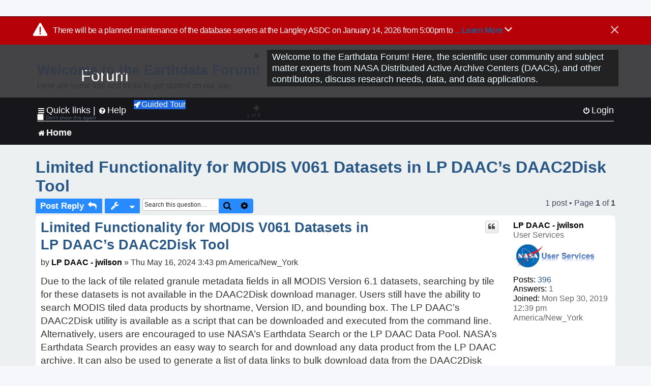

--- FILE ---
content_type: text/html; charset=UTF-8
request_url: https://forum.earthdata.nasa.gov/_custom_get_last_post_date.php
body_size: 12
content:
"1768405115"

--- FILE ---
content_type: text/html; charset=UTF-8
request_url: https://forum.earthdata.nasa.gov/_custom_get_topic_id.php?postId=19017&sid=79171015d795f2f4cf8257595598a7b0
body_size: 4
content:
5513

--- FILE ---
content_type: text/html; charset=UTF-8
request_url: https://forum.earthdata.nasa.gov/_custom_get_topic_id.php?postId=19017&sid=79171015d795f2f4cf8257595598a7b0
body_size: 4
content:
5513